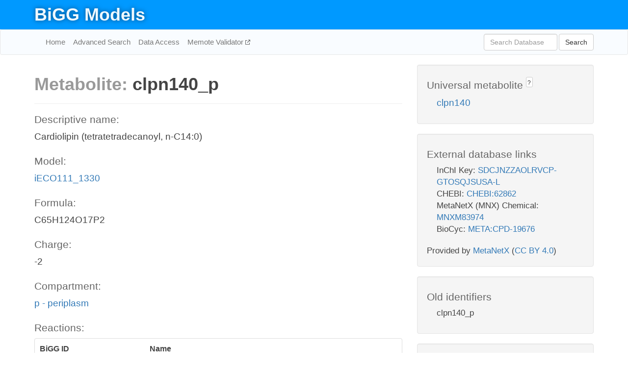

--- FILE ---
content_type: text/html; charset=UTF-8
request_url: http://bigg.ucsd.edu/models/iECO111_1330/metabolites/clpn140_p
body_size: 4423
content:
<!DOCTYPE html>
<html lang="en">
  <head>
    <title>BiGG Metabolite clpn140_p in iECO111_1330</title>

    <!-- Bootstrap and jQuery -->
    <script src="//code.jquery.com/jquery-1.9.1.min.js"></script>
    <script src="//netdna.bootstrapcdn.com/bootstrap/3.3.6/js/bootstrap.min.js"></script>
    <link rel="stylesheet" href="//netdna.bootstrapcdn.com/bootstrap/3.3.6/css/bootstrap.min.css"/>
    <link rel="stylesheet" href="//netdna.bootstrapcdn.com/font-awesome/4.0.3/css/font-awesome.min.css"/>

    <!-- BiGG styles and js -->
    <script src="/static/js/script.js"></script>
    <script src="/static/js/question_mark.js"></script>
    <link rel="stylesheet" href="/static/css/style.css"/>

    <!-- Favicon -->
    <link rel="icon" type="image/png" href="/static/assets/favicon.ico">

    <meta charset="utf-8"/>
    <meta name="viewport" content="width=device-width, initial-scale=1.0, maximum-scale=1.0, user-scalable=no"/>
    <meta name="google" content="notranslate">
    <meta name="description" content="Metabolite clpn140_p in iECO111_1330. Cardiolipin (tetratetradecanoyl, n-C14:0).">
    <meta http-equiv="Content-Language" content="en">

    <script>
 (function(i,s,o,g,r,a,m){i['GoogleAnalyticsObject']=r;i[r]=i[r]||function(){
     (i[r].q=i[r].q||[]).push(arguments)},i[r].l=1*new Date();a=s.createElement(o),
                          m=s.getElementsByTagName(o)[0];a.async=1;a.src=g;m.parentNode.insertBefore(a,m)
 })(window,document,'script','//www.google-analytics.com/analytics.js','ga');

 ga('create', 'UA-129739-10', 'auto');
 ga('send', 'pageview');
</script>
  </head>
  <body>
    
      <div id="nav-title-background">
        <div class="container">
          <div id="nav-title">
            <h1><a href="/">BiGG Models</a></h1>
          </div>
        </div>
      </div>

      <div class="navbar navbar-default" role="navigation">
        <div class="container">
          <div class="navbar-header">
            <button type="button" class="navbar-toggle" data-toggle="collapse" data-target=".navbar-collapse">
              <span class="sr-only">Toggle navigation</span>
              <span class="icon-bar"></span>
              <span class="icon-bar"></span>
              <span class="icon-bar"></span>
            </button>
            <!--<a class="navbar-brand" href="http://gcrg.ucsd.edu/"><strong>SBRG</strong></a>-->
          </div>

          <div class="navbar-collapse collapse ">

            <ul class="nav navbar-nav navbar-left">

              <li><a href="/">Home</a></li>
              <li><a href="/advanced_search">Advanced Search</a></li>
              <li><a href="/data_access">Data Access</a></li>
              <li><a href="https://memote.io" target="_blank" class="link-out">
                Memote Validator
              </a></li>

            </ul>
            <ul class="nav navbar-nav navbar-right">

              <form id="search-form" class="navbar-form" action="/search" method="get">
                <div class="form-group" style="display: inline; margin-right: 3px;">
                  <input id="search" type="text" name="query"
                         class="form-control" placeholder="Search Database"
                         style="width:150px;" />
                </div>
                <button type="submit" class="btn btn-default">Search</button>
              </form>
            </ul>

          </div>
        </div>
      </div>

    

    <div class="container">
      <div class="row">
        <div class="col-lg-12" >
          

  <div class="row">
    <div class="col-lg-8">
      <h1><span class="light">Metabolite: </span>clpn140_p</h1>
      <hr>
      <h4>Descriptive name: </h4>
      <p>Cardiolipin (tetratetradecanoyl, n-C14:0)</p>

      <h4>Model: </h4>
      <p><a href="/models/iECO111_1330">iECO111_1330</a></p>

      <h4>Formula:</h4>
      <p>C65H124O17P2</p>

      <h4>Charge:</h4>
      <p>-2</p>

      <h4>Compartment:</h4>
      <p><a href="/compartments">p - periplasm</a></p>

      <h4>Reactions: </h4>
      <div class="panel panel-default">
        <div class="table table-hover">
          <div class="table-header">
            <div class="table-row">
              <div class="table-cell" style="width: 30%">BiGG ID</div>
              <div class="table-cell" style="width: 70%">Name</div>
            </div>
          </div>
          <div class="table-body">
            
            <a href="/models/iECO111_1330/reactions/CLPNH140pp">
              <div class="table-row">
                <div class="table-cell" style="width: 30%">CLPNH140pp</div>
                <div class="table-cell" style="width: 70%">Cardiolipin hydrolase (periplasm, n-C14:0)</div>
              </div>
            </a>
            
            <a href="/models/iECO111_1330/reactions/CLPNS140pp">
              <div class="table-row">
                <div class="table-cell" style="width: 30%">CLPNS140pp</div>
                <div class="table-cell" style="width: 70%">Cardiolipin synthase (periplasmic, n-C14:0)</div>
              </div>
            </a>
            
          </div>
        </div>
      </div>
      

      <hr class="section-break">
<h3>
  <a href="https://github.com/SBRG/bigg_models/issues/new" target="_blank" id="comment-link">
    Report an error on this page
  </a>
  
    
      <a tabindex="0" role="button" type="button" class="btn btn-default btn-xs"
   style="position: relative; top: -8px; padding: 0.2em; height: 1.8em;" data-trigger="click"
   data-toggle="popover" data-placement="bottom"
   data-title="Reporting errors"
   data-content="You will need an account on GitHub to report the error. If you prefer not to sign up for GitHub, please send your report to Zachary King <zaking@ucsd.edu>.">
   ?
</a>
    
   
</h3>
    </div>

    <!-- Side bar -->
    <div class="col-lg-4">
      <div class="well">
        <h4>
          Universal metabolite
          
            
              <a tabindex="0" role="button" type="button" class="btn btn-default btn-xs"
   style="position: relative; top: -8px; padding: 0.2em; height: 1.8em;" data-trigger="click"
   data-toggle="popover" data-placement="bottom"
   data-title="Universal metabolite"
   data-content="BiGG Models has a list of universal metabolites. Visit the universal metabolite page to see all the models and compartments that contain this metabolite.">
   ?
</a>
            
          
        </h4>
        <ul class="list-unstyled">
          <li>
            <a href="/universal/metabolites/clpn140">clpn140</a>
          </li>
        </ul>
      </div>

      <div class="well database-well">
  <h4>External database links</h4>
  <ul class="list-unstyled">
    
      <li>InChI Key:
        
          <a href="https://identifiers.org/inchikey/SDCJNZZAOLRVCP-GTOSQJSUSA-L" target="_blank">SDCJNZZAOLRVCP-GTOSQJSUSA-L</a>
        
      </li>
    
      <li>CHEBI:
        
          <a href="http://identifiers.org/chebi/CHEBI:62862" target="_blank">CHEBI:62862</a>
        
      </li>
    
      <li>MetaNetX (MNX) Chemical:
        
          <a href="http://identifiers.org/metanetx.chemical/MNXM83974" target="_blank">MNXM83974</a>
        
      </li>
    
      <li>BioCyc:
        
          <a href="http://identifiers.org/biocyc/META:CPD-19676" target="_blank">META:CPD-19676</a>
        
      </li>
    
  </ul>
  
  <p style="font-size: 17px; margin: 20px 0 0 0">
    Provided by <a href="http://metanetx.org">MetaNetX</a>
    (<a href="https://creativecommons.org/licenses/by/4.0">CC BY 4.0</a>)
  </p>
  
</div>
      <div class="well database-well">
  <h4>Old identifiers</h4>
  <ul class="list-unstyled">
    clpn140_p
  </ul>
</div>

      <div class="well">
        <h4>clpn140 in other models</h4>
        <ul class="list-unstyled">
          
            <li>
              <a href="/models/iHN637/metabolites/clpn140_c">
                iHN637
              </a>
              (clpn140_c)
            </li>
          
            <li>
              <a href="/models/iJO1366/metabolites/clpn140_p">
                iJO1366
              </a>
              (clpn140_p)
            </li>
          
            <li>
              <a href="/models/iAF1260/metabolites/clpn140_p">
                iAF1260
              </a>
              (clpn140_p)
            </li>
          
            <li>
              <a href="/models/iAPECO1_1312/metabolites/clpn140_p">
                iAPECO1_1312
              </a>
              (clpn140_p)
            </li>
          
            <li>
              <a href="/models/iPC815/metabolites/clpn140_p">
                iPC815
              </a>
              (clpn140_p)
            </li>
          
            <li>
              <a href="/models/iSF_1195/metabolites/clpn140_p">
                iSF_1195
              </a>
              (clpn140_p)
            </li>
          
            <li>
              <a href="/models/iBWG_1329/metabolites/clpn140_p">
                iBWG_1329
              </a>
              (clpn140_p)
            </li>
          
            <li>
              <a href="/models/iB21_1397/metabolites/clpn140_p">
                iB21_1397
              </a>
              (clpn140_p)
            </li>
          
            <li>
              <a href="/models/ic_1306/metabolites/clpn140_p">
                ic_1306
              </a>
              (clpn140_p)
            </li>
          
            <li>
              <a href="/models/iE2348C_1286/metabolites/clpn140_p">
                iE2348C_1286
              </a>
              (clpn140_p)
            </li>
          
            <li>
              <a href="/models/iEC042_1314/metabolites/clpn140_p">
                iEC042_1314
              </a>
              (clpn140_p)
            </li>
          
            <li>
              <a href="/models/iEC55989_1330/metabolites/clpn140_p">
                iEC55989_1330
              </a>
              (clpn140_p)
            </li>
          
            <li>
              <a href="/models/iECABU_c1320/metabolites/clpn140_p">
                iECABU_c1320
              </a>
              (clpn140_p)
            </li>
          
            <li>
              <a href="/models/iECB_1328/metabolites/clpn140_p">
                iECB_1328
              </a>
              (clpn140_p)
            </li>
          
            <li>
              <a href="/models/iECBD_1354/metabolites/clpn140_p">
                iECBD_1354
              </a>
              (clpn140_p)
            </li>
          
            <li>
              <a href="/models/iECD_1391/metabolites/clpn140_p">
                iECD_1391
              </a>
              (clpn140_p)
            </li>
          
            <li>
              <a href="/models/iEcDH1_1363/metabolites/clpn140_p">
                iEcDH1_1363
              </a>
              (clpn140_p)
            </li>
          
            <li>
              <a href="/models/iECDH1ME8569_1439/metabolites/clpn140_p">
                iECDH1ME8569_1439
              </a>
              (clpn140_p)
            </li>
          
            <li>
              <a href="/models/iECDH10B_1368/metabolites/clpn140_p">
                iECDH10B_1368
              </a>
              (clpn140_p)
            </li>
          
            <li>
              <a href="/models/iEcE24377_1341/metabolites/clpn140_p">
                iEcE24377_1341
              </a>
              (clpn140_p)
            </li>
          
            <li>
              <a href="/models/iECED1_1282/metabolites/clpn140_p">
                iECED1_1282
              </a>
              (clpn140_p)
            </li>
          
            <li>
              <a href="/models/iECH74115_1262/metabolites/clpn140_p">
                iECH74115_1262
              </a>
              (clpn140_p)
            </li>
          
            <li>
              <a href="/models/iEcHS_1320/metabolites/clpn140_p">
                iEcHS_1320
              </a>
              (clpn140_p)
            </li>
          
            <li>
              <a href="/models/iECIAI1_1343/metabolites/clpn140_p">
                iECIAI1_1343
              </a>
              (clpn140_p)
            </li>
          
            <li>
              <a href="/models/iECIAI39_1322/metabolites/clpn140_p">
                iECIAI39_1322
              </a>
              (clpn140_p)
            </li>
          
            <li>
              <a href="/models/iECNA114_1301/metabolites/clpn140_p">
                iECNA114_1301
              </a>
              (clpn140_p)
            </li>
          
            <li>
              <a href="/models/iECO103_1326/metabolites/clpn140_p">
                iECO103_1326
              </a>
              (clpn140_p)
            </li>
          
            <li>
              <a href="/models/iECO26_1355/metabolites/clpn140_p">
                iECO26_1355
              </a>
              (clpn140_p)
            </li>
          
            <li>
              <a href="/models/iECOK1_1307/metabolites/clpn140_p">
                iECOK1_1307
              </a>
              (clpn140_p)
            </li>
          
            <li>
              <a href="/models/iEcolC_1368/metabolites/clpn140_p">
                iEcolC_1368
              </a>
              (clpn140_p)
            </li>
          
            <li>
              <a href="/models/iECP_1309/metabolites/clpn140_p">
                iECP_1309
              </a>
              (clpn140_p)
            </li>
          
            <li>
              <a href="/models/iECS88_1305/metabolites/clpn140_p">
                iECS88_1305
              </a>
              (clpn140_p)
            </li>
          
            <li>
              <a href="/models/iECs_1301/metabolites/clpn140_p">
                iECs_1301
              </a>
              (clpn140_p)
            </li>
          
            <li>
              <a href="/models/iECSE_1348/metabolites/clpn140_p">
                iECSE_1348
              </a>
              (clpn140_p)
            </li>
          
            <li>
              <a href="/models/iECSF_1327/metabolites/clpn140_p">
                iECSF_1327
              </a>
              (clpn140_p)
            </li>
          
            <li>
              <a href="/models/iEcSMS35_1347/metabolites/clpn140_p">
                iEcSMS35_1347
              </a>
              (clpn140_p)
            </li>
          
            <li>
              <a href="/models/iECSP_1301/metabolites/clpn140_p">
                iECSP_1301
              </a>
              (clpn140_p)
            </li>
          
            <li>
              <a href="/models/iECUMN_1333/metabolites/clpn140_p">
                iECUMN_1333
              </a>
              (clpn140_p)
            </li>
          
            <li>
              <a href="/models/iECW_1372/metabolites/clpn140_p">
                iECW_1372
              </a>
              (clpn140_p)
            </li>
          
            <li>
              <a href="/models/iEKO11_1354/metabolites/clpn140_p">
                iEKO11_1354
              </a>
              (clpn140_p)
            </li>
          
            <li>
              <a href="/models/iETEC_1333/metabolites/clpn140_p">
                iETEC_1333
              </a>
              (clpn140_p)
            </li>
          
            <li>
              <a href="/models/iG2583_1286/metabolites/clpn140_p">
                iG2583_1286
              </a>
              (clpn140_p)
            </li>
          
            <li>
              <a href="/models/iLF82_1304/metabolites/clpn140_p">
                iLF82_1304
              </a>
              (clpn140_p)
            </li>
          
            <li>
              <a href="/models/iNRG857_1313/metabolites/clpn140_p">
                iNRG857_1313
              </a>
              (clpn140_p)
            </li>
          
            <li>
              <a href="/models/iS_1188/metabolites/clpn140_p">
                iS_1188
              </a>
              (clpn140_p)
            </li>
          
            <li>
              <a href="/models/iSbBS512_1146/metabolites/clpn140_p">
                iSbBS512_1146
              </a>
              (clpn140_p)
            </li>
          
            <li>
              <a href="/models/iSBO_1134/metabolites/clpn140_p">
                iSBO_1134
              </a>
              (clpn140_p)
            </li>
          
            <li>
              <a href="/models/iSDY_1059/metabolites/clpn140_p">
                iSDY_1059
              </a>
              (clpn140_p)
            </li>
          
            <li>
              <a href="/models/iSFV_1184/metabolites/clpn140_p">
                iSFV_1184
              </a>
              (clpn140_p)
            </li>
          
            <li>
              <a href="/models/iSFxv_1172/metabolites/clpn140_p">
                iSFxv_1172
              </a>
              (clpn140_p)
            </li>
          
            <li>
              <a href="/models/iSSON_1240/metabolites/clpn140_p">
                iSSON_1240
              </a>
              (clpn140_p)
            </li>
          
            <li>
              <a href="/models/iUMN146_1321/metabolites/clpn140_p">
                iUMN146_1321
              </a>
              (clpn140_p)
            </li>
          
            <li>
              <a href="/models/iUMNK88_1353/metabolites/clpn140_p">
                iUMNK88_1353
              </a>
              (clpn140_p)
            </li>
          
            <li>
              <a href="/models/iUTI89_1310/metabolites/clpn140_p">
                iUTI89_1310
              </a>
              (clpn140_p)
            </li>
          
            <li>
              <a href="/models/iWFL_1372/metabolites/clpn140_p">
                iWFL_1372
              </a>
              (clpn140_p)
            </li>
          
            <li>
              <a href="/models/iZ_1308/metabolites/clpn140_p">
                iZ_1308
              </a>
              (clpn140_p)
            </li>
          
            <li>
              <a href="/models/iYL1228/metabolites/clpn140_p">
                iYL1228
              </a>
              (clpn140_p)
            </li>
          
            <li>
              <a href="/models/STM_v1_0/metabolites/clpn140_p">
                STM_v1_0
              </a>
              (clpn140_p)
            </li>
          
            <li>
              <a href="/models/iAF987/metabolites/clpn140_p">
                iAF987
              </a>
              (clpn140_p)
            </li>
          
            <li>
              <a href="/models/iY75_1357/metabolites/clpn140_p">
                iY75_1357
              </a>
              (clpn140_p)
            </li>
          
            <li>
              <a href="/models/iAF1260b/metabolites/clpn140_p">
                iAF1260b
              </a>
              (clpn140_p)
            </li>
          
            <li>
              <a href="/models/iML1515/metabolites/clpn140_p">
                iML1515
              </a>
              (clpn140_p)
            </li>
          
            <li>
              <a href="/models/iEC1356_Bl21DE3/metabolites/clpn140_p">
                iEC1356_Bl21DE3
              </a>
              (clpn140_p)
            </li>
          
            <li>
              <a href="/models/iEC1349_Crooks/metabolites/clpn140_p">
                iEC1349_Crooks
              </a>
              (clpn140_p)
            </li>
          
            <li>
              <a href="/models/iEC1364_W/metabolites/clpn140_p">
                iEC1364_W
              </a>
              (clpn140_p)
            </li>
          
            <li>
              <a href="/models/iEC1372_W3110/metabolites/clpn140_p">
                iEC1372_W3110
              </a>
              (clpn140_p)
            </li>
          
            <li>
              <a href="/models/iEC1368_DH5a/metabolites/clpn140_p">
                iEC1368_DH5a
              </a>
              (clpn140_p)
            </li>
          
            <li>
              <a href="/models/iEC1344_C/metabolites/clpn140_p">
                iEC1344_C
              </a>
              (clpn140_p)
            </li>
          
            <li>
              <a href="/models/iJN1463/metabolites/clpn140_p">
                iJN1463
              </a>
              (clpn140_p)
            </li>
          
            <li>
              <a href="/models/iYS1720/metabolites/clpn140_p">
                iYS1720
              </a>
              (clpn140_p)
            </li>
          
        </ul>
      </div>
    </div>

  </div>
  

        </div>
      </div>

      <footer class="row">
        <div class="col-lg-12" style="margin:60px 0;">
          <hr>
          <p style="font-size: 15px;">
  Latest BiGG Models publication:
  <br/><br/>
  King ZA, Lu JS, Dräger A, Miller PC, Federowicz S, Lerman JA, Ebrahim A,
  Palsson BO, and Lewis NE. <b>BiGG Models: A platform for
  integrating, standardizing, and sharing genome-scale models</b>
  (2016) Nucleic Acids Research 44(D1):D515-D522.
  doi:<a href="http://dx.doi.org/10.1093/nar/gkv1049" target="_blank">10.1093/nar/gkv1049</a>
</p>
          <hr>
          <p>Copyright &copy; 2019 The Regents of the University of California.</p>
        </div>
      </footer>
    </div>

    <script src="//cdnjs.cloudflare.com/ajax/libs/typeahead.js/0.11.1/typeahead.bundle.min.js"></script>
<link href="/static/css/typeahead.css" rel="stylesheet"/>
<script>
 var bh = new Bloodhound({
   datumTokenizer: Bloodhound.tokenizers.whitespace,
   queryTokenizer: Bloodhound.tokenizers.whitespace,
   remote: {
     url: '/autocomplete?query=%QUERY',
     wildcard: '%QUERY',
   },
 })
   $('#search').typeahead({
     minLength: 3,
     highlight: true,
     hint: true,
   }, {
     name: 'search',
     source: bh,
   }).bind('typeahead:select', function (event, suggestion) {
     $('#search-form').trigger('submit')
   }).keypress(function (event) {
     if (event.keyCode == 13)
       $('#search-form').trigger('submit')
   })
</script>
  </body>
</html>